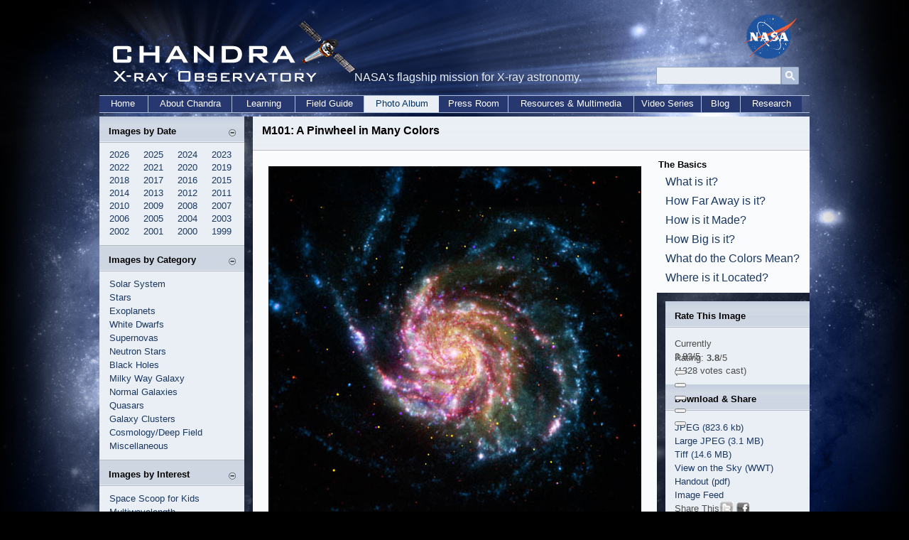

--- FILE ---
content_type: text/html; charset=UTF-8
request_url: https://chandra.harvard.edu/photo/2012/m101/
body_size: 68302
content:
<!DOCTYPE HTML>
<html>
<head>
<meta http-equiv="PICS-Label" content='(PICS-1.1 "http://vancouver-webpages.com/VWP1.0/" l gen true comment "VWP1.0" on "2003.02.26T01:12-0800" r (P 0 S 0 V 0 Com 0 Tol 0 Env 0 SF 0 Edu -3 MC 0 Gam -1 ))' />
<meta http-equiv="Content-Type" content="text/html; charset=utf-8" />
<meta http-equiv="keywords" content="about chandra, chandra information, chandra, cxc, hardware, science instruments, subrahmanyan chandrasekhar, telescope, observatory, X-ray, astronomy, astrophysics, axaf, chandra mission, chandra contact information, where's chandra, track chandra, chandra namesake" />
<meta http-equiv="description" content="Information about the Chandra X-ray Observatory, which was launched on July 23, 1999, its mission and goals, and the people who built it." />
<title>Chandra :: Photo Album :: M101  :: May 24, 2012</title>

<link rel="stylesheet" type="text/css" media="screen" href="/incl/css/cxcpub_topnav_home.css" title="normal" />
<style type="text/css" media="screen">
@import "/incl/css/cxcpub_topmenu.css";
@import "/incl/css/cxcpub_slider.css";
@import "/incl/css/cxcpub_wsn.css";
@import "/incl/css/cxcpub_photo.css";
</style>
 <script type="text/javascript" language="javascript" src="/incl/scripts/show_hide.js"></script>
  <script type="text/javascript" src="/incl/scripts/contentslider.js">
/***********************************************
* Featured Content Slider- (c) Dynamic Drive DHTML code library (www.dynamicdrive.com)
* This notice MUST stay intact for legal use
* Visit Dynamic Drive at http://www.dynamicdrive.com/ for this script and 100s more
***********************************************/
</script>

<script type="text/javascript" src="/incl/scripts/dropdowncontent.js">
/***********************************************
* Drop Down/ Overlapping Content- © Dynamic Drive (www.dynamicdrive.com)
* This notice must stay intact for legal use.
* Visit http://www.dynamicdrive.com/ for full source code
**********************************************/
</script>

<link href="/incl/css/facebox.css" media="screen" rel="stylesheet" type="text/css" />
<script src="https://code.jquery.com/jquery-3.6.4.min.js"></script>
<script src="/incl/scripts/facebox.js" type="text/javascript"></script>
<script type="text/javascript">
    jQuery(document).ready(function($) {
      $('a[rel*=facebox]').facebox() 
    })
</script>
<!--In order to not mess up the style sheets had to put these styles directly on this page, they are on cxc_ws.css but that style sheet is not on this page because it would mess with the widths of the new top menus LP 02/27/12-->
<style media="screen" type="text/css">
p a:link {text-decoration: none; color:#3673c8; } 
p a:visited {text-decoration: none; color:#3673c8; }
p a:active {text-decoration: none; color: #3673c8;}
p a:hover {text-decoration: none; color: #73767b;}

p {
	font-size:12px;
	margin:12px;
}

.sliderwrapper{
position: relative; /*leave as is*/
overflow: hidden; /*leave as is*/
border: 0px;
border-bottom-width: 0px;
width: 525px; /*width of featured content slider*/
height:525px; /*height of the _w1 image*/
margin-left:22px;
margin-top:22px;
background-color:#fafbfd;
}
</style>



<!--************Rating Stars***************-->
<script type="text/javascript" language="javascript" src="/rating/js/behavior.js"></script>
<script type="text/javascript" language="javascript" src="/rating/js/rating.js"></script>
<link rel="stylesheet" type="text/css" href="/rating/css/rating_blue.css" />
<!--************End Rating Stars***************-->
<link rel="stylesheet" type="text/css" href="/incl/css/contentglider.css" />
<script type="text/javascript" src="/incl/scripts/contentglider.js">
/***********************************************
* Featured Content Glider script- (c) Dynamic Drive DHTML code library (www.dynamicdrive.com)
* Visit http://www.dynamicDrive.com for hundreds of DHTML scripts
* This notice must stay intact for legal use
***********************************************/
</script>
<link rel="stylesheet" href="https://cdn.jsdelivr.net/npm/@fancyapps/ui@5.0/dist/fancybox/fancybox.css"
/>
<script src="https://cdn.jsdelivr.net/npm/@fancyapps/ui@5.0/dist/fancybox/fancybox.umd.js"></script>
</head>



<body>
<div style="width:1000px; margin-right:auto; margin-left:auto; margin-bottom:5px;">
        <!--<div id="skip"><a href="#content">Skip to Main Content</a></div> -->
<!-- *********************************Start Menu****************************** -->

<script>
  (function(i,s,o,g,r,a,m){i['GoogleAnalyticsObject']=r;i[r]=i[r]||function(){
  (i[r].q=i[r].q||[]).push(arguments)},i[r].l=1*new Date();a=s.createElement(o),
  m=s.getElementsByTagName(o)[0];a.async=1;a.src=g;m.parentNode.insertBefore(a,m)
  })(window,document,'script','//www.google-analytics.com/analytics.js','ga');

  ga('create', 'UA-59094857-1', 'auto');
  ga('send', 'pageview');

</script>

<div id="header" style="position:relative;">
<div style="position:absolute; top:0px; left:0px; width:360px; height:130px;"><a href="/index.html"><img src="/graphics/top/wsn/chandra_head.gif" alt="NASA" width="360" height="130" border="0" /></a></div>
NASA's flagship mission for X-ray astronomy. 

<div style="position:absolute; top:-2px; left:892px; width:76px; height:63px;"><a href="https://www.nasa.gov" target="_blank"><img src="/graphics/top/wsn/nasa_logo.png" alt="NASA" width="76" height="63" border="0" /></a></div>
   <div style="position:absolute; top:65px; left:769px; ">

<div style="float:left; width:100%; padding-top:7px;">
<div id='cse-search-form' style='width: 100%;'></div>

<div style="float:left;">
<form name="cse" id="searchbox" action="https://chandra.si.edu/search_results.html" method="get">
<input type="hidden" name="cx" value="003361757393431828308:zeyfbwu-qxa" /><!-- Replace YOUR_CSEID with your CSE ID (!) -->
<input type="hidden" name="ie" value="utf-8" />
<input type="hidden" name="hl" value="en" />

<input name="q" type="text" title="Search..."/>

<div style="float:right;">
<input value="Go" type="image" src="/graphics/search_button_mag.jpg" width="25px" height="25px" name="sa" alt="search button image"/></div>
</form>
</div>
<style type='text/css'>
  input[type=text]{
    border: 1px solid #96a8be;
	padding: 0px 7px;
  
	width:160px;
	height:23px;
	background-color: #e9eef4;
	
	font-family:Candara, Arial, sans-serif;
    font-size:12px;
    line-height:12px;
}

  
</style>
</div>

</div>
   </div>



    
    <div id="bottom_nav">
	<ul id="bnav_list">
	<li id="bnav_home"><a href="/">Home</a></li>
		<li id="bnav_about_chandra"><a href="/about/">About Chandra</a></li>
		<li id="bnav_education"><a href="/edu/">Learning</a></li>
		<li id="bnav_field_guide"><a href="/field_guide.html">Field Guide</a></li>
		<li id="bnav_photo_album_current"><a href="/photo/">Photo Album</a></li>
		<li id="bnav_press_room"><a href="/press/">Press Room</a></li>
		<li id="bnav_resources"><a href="/resources/">Resources & Multimedia</a></li>
		<!--<li id="bnav_multimedia"><a href="/resources/illustrations.html">Multimedia</a></li>-->
		<li id="bnav_podcasts"><a href="/resources/podcasts/">Video Series</a></li>
		<li id="bnav_blog"><a href="/blog/">Blog</a></li>
		<li id="bnav_research"><a href="/cxc/">Research</a></li>
		
	</ul>
    </div>
<!-- *********************************End Menu****************************** -->        </div>

<div id="cont_wrapper" align="left" style="height:auto; padding-top:0px; vertical-align:top; margin-top:0px;">
<div style="overflow:hidden;">
                    <!--**********************************start left Nav***********************************-->
      <div id="left_wrap" style="padding-bottom:2500px; margin-bottom:-2500px;">
          <div id="sec_left_top_title"><span class="subtitle">Images by Date</span><script type="text/javascript">
<!--//
document.write('<div style="padding-right:12px; padding-top:3px; float:right; width:10px;"><a href="javascript::" onclick="showHide_about(\'item1\', \'button1\');" title="Show/hide items"><img src="/graphics/top/wsn/minus_blue.jpg" border="0" id="button1" name="button1" /></a></div>');
//-->
</script></div>
          
<script type="text/javascript">
<!--//
document.write('<div id="item1">');
//-->
</script>

<div style="padding-left:14px; padding-top:45px; padding-bottom:10px; background-color:#eaeff5; color:#676664; width:190px;">
	<span class="side_menu">
 		<div class="subMenu">
		<a href="/photo/chronological.html">2026</a>&nbsp;&nbsp;&nbsp;&nbsp
		<a href="/photo/chronological25.html">2025</a>&nbsp;&nbsp;&nbsp;&nbsp
		<a href="/photo/chronological24.html">2024</a>&nbsp;&nbsp;&nbsp;&nbsp
		<a href="/photo/chronological23.html">2023</a><br />
	<a href="/photo/chronological22.html">2022</a>&nbsp;&nbsp;&nbsp;&nbsp
	<a href="/photo/chronological21.html">2021</a>&nbsp;&nbsp;&nbsp;&nbsp
	<a href="/photo/chronological20.html">2020</a>&nbsp;&nbsp;&nbsp;&nbsp
	<a href="/photo/chronological19.html">2019</a><br />
     		<a href="/photo/chronological18.html">2018</a>&nbsp;&nbsp;&nbsp;&nbsp
			<a href="/photo/chronological17.html">2017</a>&nbsp;&nbsp;&nbsp;&nbsp
		   <a href="/photo/chronological16.html">2016</a>&nbsp;&nbsp;&nbsp;&nbsp
			<a href="/photo/chronological15.html">2015</a><br />
		<a href="/photo/chronological14.html">2014</a>&nbsp;&nbsp;&nbsp;&nbsp
		<a href="/photo/chronological13.html">2013</a>&nbsp;&nbsp;&nbsp;&nbsp
		<a href="/photo/chronological12.html">2012</a>&nbsp;&nbsp;&nbsp;&nbsp
<a href="/photo/chronological11.html">2011</a><br />
<a href="/photo/chronological10.html">2010</a>&nbsp;&nbsp;&nbsp;&nbsp
<a href="/photo/chronological09.html">2009</a>&nbsp;&nbsp;&nbsp;&nbsp
<a href="/photo/chronological08.html">2008</a>&nbsp;&nbsp;&nbsp;&nbsp;
            <a href="/photo/chronological07.html">2007</a><br />
            <a href="/photo/chronological06.html">2006</a>&nbsp;&nbsp;&nbsp;&nbsp
			<a href="/photo/chronological05.html">2005</a>&nbsp;&nbsp;&nbsp;&nbsp
			<a href="/photo/chronological04.html">2004</a>&nbsp;&nbsp;&nbsp;&nbsp;
<a href="/photo/chronological03.html">2003</a><br />
<a href="/photo/chronological02.html">2002</a>&nbsp;&nbsp;&nbsp;&nbsp
<a href="/photo/chronological01.html">2001</a>&nbsp;&nbsp;&nbsp;&nbsp
<a href="/photo/chronological00.html">2000</a>&nbsp;&nbsp;&nbsp;&nbsp;
            <a href="/photo/chronological99.html">1999</a>
		</div>
	</span>
</div>

<script type="text/javascript">
<!--//
document.write('</div>');
//-->
</script>

<div id="sec_left_title"><span class="subtitle">Images by Category</span><script type="text/javascript">
<!--//
document.write('<div style="padding-right:12px; padding-top:3px; float:right; width:10px;"><a href="javascript::" onclick="showHide_about(\'item2\', \'button2\');" title="Show/hide items"><img src="/graphics/top/wsn/minus_blue.jpg" border="0" id="button2" name="button2" /></a></div>');
//-->
</script></div>
          
<script type="text/javascript">
<!--//
document.write('<div id="item2">');
//-->
</script>
<div style="padding-left:14px; padding-top:45px; padding-bottom:10px; background-color:#eaeff5; color:#676664; width:190px;">
<span class="side_menu">

<a href="/photo/category/solarsystem.html">Solar System</a><br />
<a href="/photo/category/stars.html">Stars</a><br />
<a href="/photo/category/exoplanet.html">Exoplanets</a><br />
<a href="/photo/category/whitedwarf_pne.html">White Dwarfs</a><br />
<a href="/photo/category/snr.html">Supernovas</a><br />
<a href="/photo/category/neutronstars.html">Neutron Stars</a><br />
<a href="/photo/category/blackholes.html">Black Holes</a><br />
<a href="/photo/category/milkyway.html">Milky Way Galaxy</a><br />
<a href="/photo/category/galaxies.html">Normal Galaxies</a><br />
<a href="/photo/category/quasars.html">Quasars</a><br />
<a href="/photo/category/galaxyclusters.html">Galaxy Clusters</a><br />
<a href="/photo/category/background.html">Cosmology/Deep Field</a><br />
<a href="/photo/category/misc.html">Miscellaneous</a>
</span>
</div>
<script type="text/javascript">
<!--//
document.write('</div>');
//-->
</script>


<div id="sec_left_title2"><span class="subtitle">Images by Interest</span><script type="text/javascript">
<!--//
document.write('<div style="padding-right:12px; padding-top:3px; float:right; width:10px;"><a href="javascript::" onclick="showHide_about(\'item4\', \'button4\');" title="Show/hide items"><img src="/graphics/top/wsn/minus_blue.jpg" border="0" id="button4" name="button4" /></a></div>');
//-->
</script></div>
          
<script type="text/javascript">
<!--//
document.write('<div id="item4">');
//-->
</script>
<div style="padding-left:14px; padding-top:45px; padding-bottom:10px; background-color:#eaeff5; color:#676664; width:190px;">
<span class="side_menu">

<a href="/photo/kids_images.html">Space Scoop for Kids</a><br />
<a href="/photo/multi.html">Multiwavelength</a><br />
<a href="/photo/map/index.html">Sky Map</a><br />
<a href="/photo/constellations/index.html">Constellations</a><br />
<a href="/blog/big_picture.html">Photo Blog</a><br />
<a href="/photo/top_rate.html">Top Rated Images</a><br />
<a href="/photo/handout.html">Image Handouts</a><br />
<a href="/resources/desktops.html">Desktops</a><br />
<a href="/photo/openFITS/">Fits Files</a><br />
<a href="/photo/description_audio.html">Visual descriptions</a><br />
</span>
</div>
<script type="text/javascript">
<!--//
document.write('</div>');
//-->
</script>

<div id="sec_left_title3"><span class="subtitle">Image Tutorials</span><script type="text/javascript">
<!--//
document.write('<div style="padding-right:12px; padding-top:3px; float:right; width:10px;"><a href="javascript::" onclick="showHide_about(\'item5\', \'button5\');" title="Show/hide items"><img src="/graphics/top/wsn/minus_blue.jpg" border="0" id="button5" name="button5" /></a></div>');
//-->
</script></div>
          
<script type="text/javascript">
<!--//
document.write('<div id="item5">');
//-->
</script>
<div style="padding-left:14px; padding-top:45px; padding-bottom:10px; background-color:#eaeff5; color:#676664; width:190px; border-bottom-color:#bbc0c6; border-bottom-width:1px; border-bottom-style:solid;">
<span class="side_menu">

<a href="/photo/tutorial.html">Photo Album Tutorial</a><br />
<a href="/photo/false_color.html">False Color</a><br />
<a href="/photo/cosmic_distance.html">Cosmic Distance</a><br />
<a href="/photo/cosmic_lookback.html">Look-Back Time</a><br />
<a href="/photo/scale_distance.html">Scale & Distance</a><br />
<a href="/photo/scale.html">Angular Measurement</a><br />
<a href="/photo/image_processing_notes.html">Images & Processing</a><br />
<a href="/photo/avm.html">AVM/Metadata</a><br />
</span>
</div>
<script type="text/javascript">
<!--//
document.write('</div>');
//-->
</script>
<div style="padding-left:14px; padding-top:10px; padding-bottom:10px; background-color:#eaeff5; color:#676664; width:190px;">
<span class="side_menu">
<a href="/photo/image_use.html">Image Use Policy</a> </span>
</div>

 <script type="text/javascript" language="javascript" src="/incl/scripts/show_hide.js"></script> 
          <div id="sec_left_short"><span class="subtitle">Web Shortcuts</span><script type="text/javascript">
<!--//
document.write('<div style="padding-right:12px; padding-top:3px; float:right; width:10px;"><a href="javascript::" onclick="showHide_aboutgray(\'item3\', \'button3\');" title="Show/hide items"><img src="/graphics/top/wsn/minus_gray.jpg" border="0" id="button3" name="button3" /></a></div>');
//-->
</script></div>
          
<script type="text/javascript">
<!--//
document.write('<div id="item3">');
//-->
</script>
<div style="padding-left:14px; padding-top:45px; padding-bottom:10px; background-color:#cccccc; color:#676664; width:190px; border-bottom-color:#bbc0c6; border-bottom-width:1px; border-bottom-style:solid;">
<span class="side_menu">
<a href="/blog/">Chandra Blog</a><br />
<a href="/resources/feeds.html">RSS Feed</a><br />
<a href="/photo/image_use.html">Image Use Policy</a><br />
<a href="/resources/faq/index.html">Questions & Answers</a><br />
<a href="/resources/glossaryA.html">Glossary of Terms</a> </span>
</div>
<script type="text/javascript">
<!--//
document.write('</div>');
//-->
</script> 
      </div>  
                  <!--**********************************end left Nav***********************************-->
<div id="right_wrap">
		<div id="image_title"><span class="subtitle" style="font-size:12pt;">M101: A Pinwheel in Many Colors</span>
        </div>
          <div id="photo_right_box">
              <div id="photo_right_left">
                 <!--*************************************start main Image**************************-->
                 <div id="image_box">
                   <div id="slider2" align="center"  class="sliderwrapper">

  <div class="contentdiv"> <a href="m101.jpg" rel="facebox"><img src="/photo/2012/m101/m101_w11.jpg" alt="" width="525" height="525" border="0" /></a> </div>

  <div class="contentdiv"> <img src="/photo/2012/m101/m101_w22.jpg" alt="M101" width="525" height="525" border="0" /></div>

<div class="contentdiv"> <img src="/photo/2012/m101/m101_w33.jpg" alt="M101" width="525" height="525" border="0" /></div>

<div class="contentdiv"><img src="/photo/2012/m101/m101_w44.jpg" alt="M101" width="525" height="525" border="0" /></div>

<div class="contentdiv"><img src="/photo/2012/m101/m101_w55.jpg" alt="M101" width="525" height="525" border="0" /></div>


</div>
                <div><div id="paginate-slider2" class="pagination">
<span style="margin-right:10px;">View Wavelengths</span><a href="#" class="toc">Composite</a><a href="#" class="toc anotherclass">X-ray</a><a href="#" class="toc">Infrared</a><a href="#" class="toc">Optical</a><a href="#" class="toc">UV</a>
               </div>
                   </div>
					 <!--****************************Visual Description Icon & Text File START******************-->		
<div style="padding-top:10px; padding-left:13px;">
	
<div style="float: right; background-color: #eaeff5; margin-top: -25px; padding-top: 10px;"><div style="padding-left: 5px; padding-right: 15px; float: left;">Visual Description:</div>
	
	<div style="float: left; padding-right: 10px; padding-bottom: 5px; margin-top: -10px;">
		
		<div style="float: left; padding-right: 5px;"><a href="m101_description.txt"><img src="../../../graphics/visual-description-text.png" width="19" height="24" style="padding-top: 5px;" alt="visual description text file"/></a></div>
		
		<div style="float: left; padding-top: 10px; padding-right: 10px;"><a href="m101_description.txt">Text</a></div>
		
        </div>	
		</div>
	</div>
	<!--****************************Visual Description Icon & Text File END******************-->
              </div>
<script type="text/javascript">
featuredcontentslider.init({
id: "slider2",  //id of main slider DIV
contentsource: ["inline", ""],  //Valid values: ["inline", ""] or ["ajax", "path_to_file"]
toc: "markup",  //Valid values: "#increment", "markup", ["label1", "label2", etc]
nextprev: ["Previous", "Next"],  //labels for "prev" and "next" links. Set to "" to hide.
revealtype: "click", //Behavior of pagination links to reveal the slides: "click" or "mouseover"
enablefade: [true, 0.2],  //[true/false, fadedegree]
autorotate: [false, 3000],  //[true/false, pausetime]
onChange: function(previndex, curindex){  //event handler fired whenever script changes slide
//previndex holds index of last slide viewed b4 current (1=1st slide, 2nd=2nd etc)
//curindex holds index of currently shown slide (1=1st slide, 2nd=2nd etc)
}
})
</script> 
<!-- ****************************end main image*******************-->

<br clear="all" />
<!-- *****************************start text box ******************-->
<div id="text_wrap">
<div class="bullet_box" ><ul style="padding-left:0; margin-left:14px;">
<li>A new composite of M101 (aka, the "Pinwheel Galaxy") contains data from four of NASA's telescopes in space.</li>
<br />
<li>X-rays from Chandra (purple) show the hottest and most energetic areas of this spiral galaxy.</li>
 <br />
<li>Infrared data from Spitzer (red) and optical emission from Hubble (yellow) trace the dust and starlight respectively.</li>
<br />
<li>Ultraviolet light from GALEX (blue) shows the output from young stars.</li>
</ul>
</div>
<br clear="all" />
<div>
<div style=" padding-left:12px; padding-right:12px; line-height:16px;">
<p>This image of the Pinwheel Galaxy, or also known as <a href="/photo/2009/m101/">M101</a>, combines data in the infrared, visible, ultraviolet and <a href="/resources/glossaryE.html#electromagnetic_spectrum">X-rays</a> from four of NASA's space-based telescopes. This multi-spectral view shows that both young and old stars are evenly distributed along M101's tightly-wound spiral arms. Such composite images allow astronomers to see how features in one part of the spectrum match up with those seen in other parts. It is like seeing with a regular camera, an ultraviolet camera, night-vision goggles and X-ray vision, all at the same time.</p>

<p>The Pinwheel Galaxy is in the constellation of Ursa Major (also known as the Big Dipper). It is about 70% larger than our own <a href="/xray_sources/milky_way.html">Milky Way Galaxy</a>, with a diameter of about 170,000 light years, and sits at a distance of 21 million light years from Earth. This means that the light we're seeing in this image left the Pinwheel Galaxy about 21 million years ago - many millions of years before humans ever walked the Earth.</p>

<p>The hottest and most energetic areas in this composite image are shown in purple, where the Chandra X-ray Observatory observed the X-ray emission from <a href="/xray_sources/supernovas.html">exploded stars</a>, million-degree gas, and material colliding around <a href="/resources/glossaryB.html">black holes</a>.</p>

<div align="center"><a href="/resources/illustrations/elec_mag_spec.html"><img src="/graphics/resources/illustrations/allcrafts_spectrum.jpg" width="420" height="336" border="0" /></a><br /><span class="caption"><a href="/resources/illustrations/elec_mag_spec.html">The Electromagnetic Spectrum. Wavelengths and energies from gamma rays to radio.</a></span></div>

<p>The red colors in the image show infrared light, as seen by the <a href="http://www.spitzer.caltech.edu/images/5163-sig12-005-A-Pinwheel-Galaxy-Rainbow" target="_blank">Spitzer Space Telescope</a>. These areas show the heat emitted by dusty lanes in the galaxy, where stars are forming.</p>

<p>The yellow component is visible light, observed by the Hubble Space Telescope. Most of this light comes from stars, and they trace the same spiral structure as the dust lanes seen in the infrared.</p>

<p>The blue areas are ultraviolet light, given out by hot, young stars that formed about 1 million years ago, captured by the Galaxy Evolution Explorer (GALEX).</p>
	<!-- *****************Visual Description Text START******************-->
<div style="background-color: #eaeff5; padding: 20px; line-height: 22px; margin-top: 25px; border-style: solid; border-color: #273870; border-width: 1px;">
<div><strong>Visual Description:</strong></div>
<div>
<p>This composite image shows a spiral galaxy named M101, also known as the Pinwheel Galaxy. The image captures the galaxy's intricate structure, particularly the bright pinwheel shape, hence its nickname. The overall colors of the image are predominantly blue, yellow, purple and red centered on a black background. This image of the Pinwheel combines data in the infrared, visible, ultraviolet and X-rays from four of NASA's space-based telescopes. This multi-wavelength view shows that both young and old stars are evenly distributed along M101's tightly-wound spiral arms. The hottest and most energetic areas in this composite image are colored in purple, where the Chandra X-ray Observatory observed the X-ray emission from exploded stars, million-degree gas, and material colliding around black holes. Red colors in the image, mostly towards the center, show infrared light as seen by the Spitzer Space Telescope. These areas show the heat emitted by dusty lanes in the galaxy, where stars are forming. The yellow component is visible light, observed by the Hubble Space Telescope. Most of this light comes from stars, and they trace the same spiral structure as the dust lanes seen in the infrared.  The blue areas stretching out towards the edge of the image are ultraviolet light, given out by hot, young stars that formed about 1 million years ago, captured by the Galaxy Evolution Explorer (GALEX).</p> 

</div>	
</div>	
	
	<p>&nbsp;</p>
<!-- *****************Visual Description Text END******************-->
</div>
<!-- *****************************end text box ******************-->

<!--************Fast Facts for ***************-->
<table class="ff_text" summary="page formatting" border="0" width="100%" bgcolor="black" cellspacing="0" cellpadding="0">
<tr>
<td>
<table  align="center" width="100%" cellpadding="6" cellspacing="0" bgcolor="#eaeaea" border="0">
<tr class="ff_title">
       <td align="left" colspan="2" height="30"><span class="subtitle" style="padding-left:18px;">Fast Facts for M101:</span></td>
     </tr>
 <tr>
   <td valign="top" width="40%" style="padding-left:23px;"><span class="bold">Credit&nbsp;</span></td>
  <td valign="top" width="60%">X-ray: NASA/CXC/SAO; IR & UV: NASA/JPL-Caltech; Optical: NASA/STScI</td>
</tr>
<tr>
<td valign="top" width="40%" style="padding-left:23px;"><span class="bold">Release Date&nbsp;</span></td>
<td valign="top" width="60%">May 24, 2012</td>
</tr>
<tr>
<td valign="top" width="40%" style="padding-left:23px;"><span class="bold">Scale&nbsp;</span></td>
<td valign="top" width="60%">Image is 16.8 arcmin across</td>
</tr>
<tr>
  <td valign="top" width="40%" style="padding-left:23px;"><span class="bold">Category&nbsp;</span></td>
<td valign="top" width="60%"><a href="/xray_sources/galaxies.html">Normal Galaxies &amp; Starburst Galaxies</a></td>
</tr>
<tr>
<td valign="top" width="40%" style="padding-left:23px;"><span class="bold">Coordinates (J2000)&nbsp;</span></td>
<td valign="top" width="60%">RA 14h 03m 12.59s | Dec +54&deg; 20&acute; 56.70&quot;</td>
</tr>
<tr>
<td valign="top" width="40%" style="padding-left:23px;"><span class="bold">Constellation&nbsp;</span></td>
<td valign="top" width="60%"> <a href="/photo/constellations/ursamajor.html">Ursa Major</a></td>
</tr>
<tr>
<td valign="top" width="40%" style="padding-left:23px;"><span class="bold">Observation Date&nbsp;</span></td>
<td valign="top" width="60%">
03/26/2000 - 01/01/2005 with 26 pointings
</td>
</tr>
<tr>
<td valign="top" width="40%" style="padding-left:23px;"><span class="bold">Observation Time</span>&nbsp;</td>
<td valign="top" width="60%"> 274 hours (11 days 10 hours)</td>
</tr>
<tr>
<td valign="top" width="40%" style="padding-left:23px;"><span class="bold">Obs. ID&nbsp;</span></td>
<td valign="top" width="60%">
934, 2065, 4731-4737, 5296-5297, 5300, 5309, 5322-5323, 5337-5340, 6114-6115, 6118, 6152, 6169-6170, 6175
</td>
</tr>
<tr><td valign="top" width="40%" style="padding-left:23px;"><span class="bold">Instrument&nbsp;</span></td>
<td valign="top" width="60%"><a href="/about/science_instruments.html#ACIS">ACIS</a>
</td>
</tr>
<tr><td valign="top" width="40%" style="padding-left:23px;"><span class="bold">Also Known As&nbsp;</span></td><td valign="top" width="60%">NGC 5457,&nbsp;The Pinwheel Galaxy</td></tr><tr>
<td valign="top" width="40%" style="padding-left:23px;"><span class="bold">Color Code&nbsp;</span></td>
<td valign="top" width="60%">X-ray (Purple); Infrared (Red); Optical (Yellow); Ultraviolet (Blue)</td>
</tr>
</table>
<table  align="center" width="100%" cellpadding="0" cellspacing="0" bgcolor="#eaeaea" border="0"><tr><td><div style=" width:569px; height:37px; margin-top:8px; margin-bottom:8px; position:relative; background-image:url(/graphics/photo/color_bar.jpg)">
<!--<div style=" width:19px; height:16px; position:absolute; top:-7px; left:80px;"><img src="/graphics/photo/ir_arrow.gif" alt="Radio" /></div>-->
<div style=" width:19px; height:16px; position:absolute; top:-7px; left:207px;"><img src="/graphics/photo/ir_arrow.gif" alt="IR" /></div>
<div style=" width:19px; height:16px; position:absolute; top:-7px; left:270px;"><img src="/graphics/photo/optical_arrow.gif" alt="Optical" /></div>
<div style=" width:19px; height:16px; position:absolute; top:-7px; left:325px;"><img src="/graphics/photo/xray_arrow.gif" alt="UV" /></div>
<div style=" width:19px; height:16px; position:absolute; top:-7px; left:400px;"><img src="/graphics/photo/xray_arrow.gif" alt="X-ray" /></div>
<!--<div style=" width:19px; height:16px; position:absolute; top:-7px; left:510px;"><img src="/graphics/photo/xray_arrow.gif" alt="Gamma" /></div>-->
</div></td></tr>
</table>
<table  align="center" width="100%" cellpadding="6" cellspacing="0" bgcolor="#eaeaea" border="0">
<tr>
<td valign="top" width="40%" style="padding-left:23px;"><span class="bold">Distance Estimate&nbsp;</span></td>
<td valign="top" width="60%">About  21 million light years</td>
</tr>
</table>
<!--If distance is within solar system, $range="solar"
if it is within 26,000 lt years $range="milky"
if between 26,000 light years and 160 million light years $range="neargal"
if 160 million up to 8 or 9 billion $range="distgal"
if 10 billion or farther  $range="earluniv"-->
<table  align="center" width="100%" cellpadding="0" cellspacing="0" bgcolor="#eaeaea" border="0"><tr><td><div style=" width:569px; height:128px; margin-top:10px; position:relative; background-image:url(/graphics/photo/distance.jpg)">
<div style="position:absolute; float:left; top:-7px; left:0px; width:250px; height:15px; background:url(/graphics/photo/distance_bg.jpg); background-repeat:repeat-x;"><div style="float:left; width:17px; height:15px; margin-left:250px;"><img src="/graphics/photo/distance_arrow.gif" width="17" height="15" alt="distance arrow" /></div></div>
</div></td></tr>
</table>
<table  align="center" width="100%" cellpadding="6" cellspacing="0" bgcolor="#eaeaea" border="0">
</table>
</td>
</tr>
</table>
<!--end fast facts--->
</div>
</div>


  </div>
  
                 <!-- **********************************start right column********************************-->
    <div id="photo_right_right" style="padding-bottom:2000px; margin-bottom:-2000px;">
  <div id="photo_right_right_top" style="position:relative;">
  <script type="text/javascript">
featuredcontentglider.init({
	gliderid: "wavewrap", //ID of main glider container
	contentclass: "glidecontent", //Shared CSS class name of each glider content
	togglerid: "p-select", //ID of toggler container
	remotecontent: "", //Get gliding contents from external file on server? "filename" or "" to disable
	selected: 99, //Default selected content index (0=1st)
	persiststate: false, //Remember last content shown within browser session (true/false)?
imageReleaseID: 512,
	speed: 500, //Glide animation duration (in milliseconds)
	direction: "downup", //set direction of glide: "updown", "downup", "leftright", or "rightleft"

	autorotate: false, //Auto rotate contents (true/false)?
	autorotateconfig: [3000, 2] //if auto rotate enabled, set [milliseconds_btw_rotations, cycles_before_stopping]
})
</script>

<script type="text/javascript">
function close_div_img()
{
document.getElementById('wavewrap').style.visibility="hidden";
featuredcontentglider.init({
	gliderid: "wavewrap", //ID of main glider container
	contentclass: "glidecontent", //Shared CSS class name of each glider content
	togglerid: "p-select", //ID of toggler container
	remotecontent: "", //Get gliding contents from external file on server? "filename" or "" to disable
	selected: 99, //Default selected content index (0=1st)
	persiststate: false, //Remember last content shown within browser session (true/false)?
	speed: 100, //Glide animation duration (in milliseconds)
	direction: "downup", //set direction of glide: "updown", "downup", "leftright", or "rightleft"
	autorotate: false, //Auto rotate contents (true/false)?
	autorotateconfig: [3000, 2] //if auto rotate enabled, set [milliseconds_btw_rotations, cycles_before_stopping]
})
}
</script>

<div id="wavewrap" class="glidecontentwrapper" style="visibility:hidden">
<div style="width:15px; height:15px; float:left;  margin:2px; background-color:#000000; filter:alpha(opacity=70); -moz-opacity: 0.7;"><img src="/graphics/ws/close_x.png" alt="close" border="0" onClick="close_div_img();" onkeypress="close_div_img();" /></div>
<div class="glidecontent">
<!--What is it?-->A spiral galaxy located about 21 million light years from Earth.</div>
<div class="glidecontent">
<!--How far away is it?-->About 21 million light years from Earth.</div>
<div class="glidecontent">
<!--How is it made?--> X-rays from Chandra X-ray Observatory, Optical from Hubble Space Telescope, Infrared observations from Spitzer and Ultraviolet light from GALEX.</div>
<div class="glidecontent">
<!--How big is it?-->About 16.8 arcmin across.</div>
<div class="glidecontent">
<!--What do the colors mean?-->X-rays are purple, infrared red, optical yellow and the ultraviolet blue.</div>
<div class="glidecontent">
<!--Where is it located?-->In the constellation Ursa Major in the Northern Hemisphere.</div>
</div>
 <div id="p-select" class="glidecontenttoggler">
<div id="wave">
<table width="215" border="0" cellpadding="0">
<tr height="4"><td></td></tr>
<tr height="22"><td><span class="subtitle">The Basics</span></td></tr>
  <tr height="22">
    <td><a href="#" class="toc"><span style="margin-left:10px;">What is it?</span></a></td>
    </tr>
<tr height="22">
    <td><a href="#" class="toc"><span style="margin-left:10px;">How Far Away is it?</span></a></td>
</tr>
<tr height="22">
    <td><a href="#" class="toc"><span style="margin-left:10px;">How is it Made?</span></a></td>
</tr>
<tr height="22">
    <td><a href="#" class="toc"><span style="margin-left:10px;">How Big is it?</span></a></td>
  </tr>
<tr height="22">
    <td><a href="#" class="toc"><span style="margin-left:10px;">What do the Colors Mean?</span></a></td>
</tr>
<tr height="22">
    <td><a href="#" class="toc"><span style="margin-left:10px;">Where is it Located?</span></a></td>
  </tr>
</table>
</div></div>
  </div>
  <div id="photo_right_right_bottom">
  <div id="photo_top_right">
  <div class="photo_right_top_title"><span class="subtitle">Rate This Image</span></div>
    <br clear="all" />
<div style="padding-top:10px; padding-left:13px; padding-bottom:10px;"><span class="side_menu"> <div class="ratingblock"><div id="unit_long512"><ul id="unit_ul512" class="unit-rating" style="width:100px;"><li class="current-rating" style="width:76.6px;">Currently 3.83/5</li><li class="star-unit">
                <form action="/rating/db.php" method="post" class="rating-form" style="display:inline;">
                    <input type="hidden" name="j" value="1" />
                    <input type="hidden" name="q" value="512" />
                    <input type="hidden" name="c" value="5" />
                    <input type="hidden" name="csrf_token" value="25f3784abc73f48b018fea89149b345eb6d0878b8557c10f9c421a4ec270db4b">
                    <button type="submit" class="rater-button r1-unit" title="1 out of 5"></button>
                </form>
            </li><li class="star-unit">
                <form action="/rating/db.php" method="post" class="rating-form" style="display:inline;">
                    <input type="hidden" name="j" value="2" />
                    <input type="hidden" name="q" value="512" />
                    <input type="hidden" name="c" value="5" />
                    <input type="hidden" name="csrf_token" value="25f3784abc73f48b018fea89149b345eb6d0878b8557c10f9c421a4ec270db4b">
                    <button type="submit" class="rater-button r2-unit" title="2 out of 5"></button>
                </form>
            </li><li class="star-unit">
                <form action="/rating/db.php" method="post" class="rating-form" style="display:inline;">
                    <input type="hidden" name="j" value="3" />
                    <input type="hidden" name="q" value="512" />
                    <input type="hidden" name="c" value="5" />
                    <input type="hidden" name="csrf_token" value="25f3784abc73f48b018fea89149b345eb6d0878b8557c10f9c421a4ec270db4b">
                    <button type="submit" class="rater-button r3-unit" title="3 out of 5"></button>
                </form>
            </li><li class="star-unit">
                <form action="/rating/db.php" method="post" class="rating-form" style="display:inline;">
                    <input type="hidden" name="j" value="4" />
                    <input type="hidden" name="q" value="512" />
                    <input type="hidden" name="c" value="5" />
                    <input type="hidden" name="csrf_token" value="25f3784abc73f48b018fea89149b345eb6d0878b8557c10f9c421a4ec270db4b">
                    <button type="submit" class="rater-button r4-unit" title="4 out of 5"></button>
                </form>
            </li><li class="star-unit">
                <form action="/rating/db.php" method="post" class="rating-form" style="display:inline;">
                    <input type="hidden" name="j" value="5" />
                    <input type="hidden" name="q" value="512" />
                    <input type="hidden" name="c" value="5" />
                    <input type="hidden" name="csrf_token" value="25f3784abc73f48b018fea89149b345eb6d0878b8557c10f9c421a4ec270db4b">
                    <button type="submit" class="rater-button r5-unit" title="5 out of 5"></button>
                </form>
            </li></ul><span>Rating: <strong>3.8</strong>/5<br />(1328 votes cast)</span></div></div></span></div>
<div class="photo_right_top_title"><span class="subtitle">Download & Share</span></div>
<br clear="all" />
<div style="padding-top:10px; padding-left:13px; padding-bottom:10px;">
<span class="side_menu"><a href="m101.jpg" rel="facebox">JPEG (823.6 kb)</a><br />
<a href="m101_lg.jpg">Large JPEG (3.1 MB)</a><br />
<a href="m101.tif">Tiff (14.6 MB)</a><br />
<!--<a href="/photo/printgallery/2012/">High-Quality Prints</a><br />-->
<a href="http://www.worldwidetelescope.org/wwtweb/ShowImage.aspx?name=M101&ra=210.8011999&x=433.0&dec=54.3487512&y=433.0&scale=1.6211124&rotation=179.84&imageurl=http://chandra.harvard.edu/photo/2012/m101/m101.jpg&creditsUrl=http://chandra.harvard.edu/photo/2012/m101/" target="_blank">View on the Sky (WWT)</a><br />
<a href="m101_hand.pdf">Handout (pdf)</a><br />
<a href="/photo/xml/photo.xml">Image Feed</a>
</span>
<table border="0" cellspacing="0" cellpadding="0">
  <tr valign="top">
    <td><span class="side_menu">Share This</span></td>
    <td><a target="_blank" href="http://twitter.com/share?text=Currently reading http%3A%2F%2Fchandra.si.edu%2Fphoto%2F2012%2Fm101%2F" title="Click to share this post on Twitter">
<img src="/graphics/photo/twitter_bw.jpg" alt="twitter share button" width="20" height="19" class="domroll /graphics/photo/twitter.jpg" border="0" title="twitter share button" /></a>

<a target="_blank" href="http://www.facebook.com/sharer.php?u=http%3A%2F%2Fchandra.si.edu%2Fphoto%2F2012%2Fm101%2F"><img src="/graphics/photo/facebook_bw.jpg" alt="facebook share button" width="19" height="18" class="domroll /graphics/photo/facebook.jpg" border="0" title="facebook share button" /></a>

</td>
  </tr>
</table>
</div>
<div class="photo_right_top_title"><span class="subtitle">Desktops</span></div>
<br clear="all" />
<div style="padding-top:10px; padding-left:13px; padding-bottom:10px;"><span class="side_menu">

<div class="boxa">
<a href="/graphics/resources/desktops/2012/m101_1024.jpg">1024x768</a> - 721.5 kb
<br />
<a href="/graphics/resources/desktops/2012/m101_1280.jpg">1280x1024</a> - 1 MB
<br />
<a href="/graphics/resources/desktops/2012/m101_1680.jpg">1680x1050</a> - 1.2 MB
<br /></div></span>
</div>
  </div>
   <div id="photo_bottom_right" style="padding-bottom:2000px; margin-bottom:-2000px;">
  <div id="sec_left_top_title"><span class="subtitle">More Information</span><script type="text/javascript">
<!--//
document.write('<div style="padding-right:12px; padding-top:3px; float:right; width:10px;"><a href="javascript::" onclick="showHide_about(\'itemp1\', \'buttonp1\');" title="Show/hide items"><img src="/graphics/top/wsn/minus_blue.jpg" border="0" id="buttonp1" name="buttonp1" /></a></div>');
//-->
</script></div>
          
<script type="text/javascript">
<!--//
document.write('<div id="itemp1">');
//-->
</script>
<div style="padding-left:14px; padding-top:45px; padding-bottom:10px; background-color:#eaeff5; width:190px;">
	<span class="side_menu">
 			<!--Press Room: <a href="/press/12_releases/press_12.html">M101</a><br />-->
            <!--For Kids: <a href="kids.html">M101</a><br />-->
            Blog: <a href="/blog/node/379">M101</a><br />
		</span>
</div>

<script type="text/javascript">
<!--//
document.write('</div>');
//-->
</script>

<div id="sec_left_title"><span class="subtitle">More Images</span><script type="text/javascript">
<!--//
document.write('<div style="padding-right:12px; padding-top:3px; float:right; width:10px;"><a href="javascript::" onclick="showHide_about(\'itemp2\', \'buttonp2\');" title="Show/hide items"><img src="/graphics/top/wsn/minus_blue.jpg" border="0" id="buttonp2" name="buttonp2" /></a></div>');
//-->
</script></div>
          
<script type="text/javascript">
<!--//
document.write('<div id="itemp2">');
//-->
</script>
<div style="padding-left:14px; padding-top:45px; padding-bottom:10px; padding-right:14px; background-color:#eaeff5; width:176px;">
<span class="side_menu">
X-ray Image of<br /> M101<br />
<a href="m101_xray.jpg" rel="facebox">Jpg</a>, <a href="m101_xray.tif">Tif</a>
<div align="left" class="thms_round"><a href="m101_xray.jpg" rel="facebox"><img src="m101_xray_thm100.jpg" alt="X-ray" width="96" height="96" border="0" class="image" /></a></div>
<br />
<a href="more.html">More Images</a>
</span>
</div>
<script type="text/javascript">
<!--//
document.write('</div>');
//-->
</script>
<!--<div id="sec_left_title"><span class="subtitle">Animation & Video</span>

<script type="text/javascript">
<!--//
document.write('<div style="padding-right:12px; padding-top:3px; float:right; width:10px;"><a href="javascript::" onclick="showHide_about(\'itemp3\', \'buttonp3\');" title="Show/hide items"><img src="/graphics/top/wsn/minus_blue.jpg" border="0" id="buttonp3" name="buttonp3" /></a></div>');
//-->
<!--</script></div>
<script type="text/javascript">
<!--//
document.write('<div id="itemp3">');
//-->
<!--</script>
<div style="padding-left:14px; padding-top:45px; padding-bottom:10px; background-color:#eaeff5; color:#676664; width:190px;">
<span class="side_menu">
X-ray and Optical Images<br />

<div align="left" class="thms_round"><a href="30dor_xray.jpg"><img src="30dor_xray_thm100.jpg" alt="X-ray" width="96" height="96" border="0" class="image" /></a></div>
<br />
<a href="more.html">More Animations</a>
</span>
</div>
<script type="text/javascript">
<!--//
document.write('</div>');
//-->
<!--</script>-->

<div id="sec_left_title"><span class="subtitle">More Releases</span><script type="text/javascript">
<!--//
document.write('<div style="padding-right:12px; padding-top:3px; float:right; width:10px;"><a href="javascript::" onclick="showHide_about(\'itemp4\', \'buttonp4\');" title="Show/hide items"><img src="/graphics/top/wsn/minus_blue.jpg" border="0" id="buttonp4" name="buttonp4" /></a></div>');
//-->
</script></div>
          
<script type="text/javascript">
<!--//
document.write('<div id="itemp4">');
//-->
</script><div style="padding-left:14px; padding-top:45px; padding-bottom:10px; background-color:#eaeff5; width:190px;">
<div class="photo_icon_wrap">
<div style="float:left; width:35px; margin-top: 5px;"><div class="thm30_round"><a href="/photo/2014/proam/"><img src="/photo/2014/proam/proam_thm45.jpg" width="30" height="30" alt="M101" class="page_image" border="0" /></a></div></div><div style="float:left; width:auto; padding-left:2px; padding-top:3px;"><a href="/photo/2014/proam/"> M101</a><br /><span class="caption">(23 Apr 14)</span></div>
</div><br clear="all" /><div class="photo_icon_wrap">
<div style="float:left; width:35px; margin-top: 5px;"><div class="thm30_round"><a href="/photo/2009/m101/"><img src="/photo/2009/m101/m101_thm45.jpg" width="30" height="30" alt="M101" class="page_image" border="0" /></a></div></div><div style="float:left; width:auto; padding-left:2px; padding-top:3px;"><a href="/photo/2009/m101/"> M101</a><br /><span class="caption">(10 Feb 09)</span></div>
</div><br clear="all" /><div class="photo_icon_wrap">
<div style="float:left; width:35px; margin-top: 5px;"><div class="thm30_round"><a href="/photo/2008/m101/"><img src="/photo/2008/m101/m101_thm45.jpg" width="30" height="30" alt="M101" class="page_image" border="0" /></a></div></div><div style="float:left; width:auto; padding-left:2px; padding-top:3px;"><a href="/photo/2008/m101/"> M101</a><br /><span class="caption">(24 Nov 08)</span></div>
</div><br clear="all" /><div class="photo_icon_wrap">
<div style="float:left; width:35px; margin-top: 5px;"><div class="thm30_round"><a href="/photo/2004/m101/"><img src="/photo/2004/m101/m101_xray_thm45.jpg" width="30" height="30" alt="M101" class="page_image" border="0" /></a></div></div><div style="float:left; width:auto; padding-left:2px; padding-top:3px;"><a href="/photo/2004/m101/"> M101</a><br /><span class="caption">(01 Mar 04)</span></div>
</div><br clear="all" /></div></div>
<div id="sec_left_title"><span class="subtitle">Related Images</span><script type="text/javascript">
<!--//
document.write('<div style="padding-right:12px; padding-top:3px; float:right; width:10px;"><a href="javascript::" onclick="showHide_about(\'itemp5\', \'buttonp5\');" title="Show/hide items"><img src="/graphics/top/wsn/minus_blue.jpg" border="0" id="buttonp5" name="buttonp5" /></a></div>');
//-->
</script></div>
          
<script type="text/javascript">
<!--//
document.write('<div id="itemp5">');
//-->
</script>

<div style="padding-left:14px; padding-top:45px; padding-bottom:10px; background-color:#eaeff5; color:#676664; width:190px;">
<span class="side_menu">

<div class="photo_icon_wrap">
<div style="float:left; width:35px; padding-top:5px;"><div class="thm30_round"><a href="/photo/2012/m83/"><img src="/photo/2012/m83/m83_thm45.jpg" width="30" height="30" alt="M83" class="page_image" border="0" /></a></div></div>
<div style="float:left; width:auto; padding-left:2px;"><a href="/photo/2012/m83/">M83</a><br />
  <span class="caption">(30 Apr 12)</span></div>
</div>
<br clear="all" />
<div class="photo_icon_wrap">
<div style="float:left; width:35px; padding-top:5px;"><div class="thm30_round"><a href="/photo/2008/m81/"><img src="/photo/2008/m81/m81_thm45.jpg" width="30" height="30" alt="M81" class="page_image" border="0" /></a></div></div>
<div style="float:left; width:auto; padding-left:2px;"><a href="/photo/2008/m81/">M81</a><br />
  <span class="caption">(18 Jun 08)</span></div>
</div>
<br clear="all" />
<div class="photo_icon_wrap">
<div style="float:left; width:35px; padding-top:5px;"><div class="thm30_round"><a href="/photo/2007/m51/"><img src="/photo/2007/m51/m51_thm45.jpg" width="30" height="30" alt="M51" class="page_image" border="0" /></a></div></div>
<div style="float:left; width:auto; padding-left:2px;"><a href="/photo/2007/m51/">M51</a><br />
  <span class="caption"> (10 Dec 07)</span></div>
</div>
<br clear="all" />
<div class="photo_icon_wrap">
<div style="float:left; width:35px; padding-top:5px;"><div class="thm30_round"><a href="/photo/2007/sombrero/"><img src="/photo/2007/sombrero/sombrero_thm45.jpg" width="30" height="30" alt="Sombrero Galaxy" class="page_image" border="0" /></a></div></div>
<div style="float:left; width:auto; padding-left:2px;"><a href="/photo/2007/sombrero/">Sombrero Galaxy</a><br />
  <span class="caption">(30 Apr 07)</span></div>
</div>
</span>
<br clear="all" />
</div>
<script type="text/javascript">
<!--//
document.write('</div>');
//-->
</script>

<div id="sec_left_title"><span class="subtitle">Related Information</span><script type="text/javascript">
<!--//
document.write('<div style="padding-right:12px; padding-top:3px; float:right; width:10px;"><a href="javascript::" onclick="showHide_about(\'itemp6\', \'buttonp6\');" title="Show/hide items"><img src="/graphics/top/wsn/minus_blue.jpg" border="0" id="buttonp6" name="buttonp6" /></a></div>');
//-->
</script></div>
          
<script type="text/javascript">
<!--//
document.write('<div id="itemp6">');
//-->
</script>

<div style="padding-left:14px; padding-top:45px; padding-bottom:10px; background-color:#eaeff5; color:#676664; width:190px;">
<span class="side_menu">
<div class="header" style="padding-bottom:5px;"><b>Normal Galaxies &amp; Starburst Galaxies </b></div><div style="padding-bottom:5px;"><a href="/xray_sources/galaxies.html">X-ray Astronomy Field Guide</a><br /><a href="/resources/faq/sources/galaxies/galaxies-main.html">Questions and Answers</a><br /><a href="/photo/category/galaxies.html">Chandra Images</a></div></span></div>
<script type="text/javascript">
<!--//
document.write('</div>');
//-->
</script>

<div id="sec_left_title"><span class="subtitle">Related Podcast</span><script type="text/javascript">
<!--//
document.write('<div style="padding-right:12px; padding-top:3px; float:right; width:10px;"><a href="javascript::" onclick="showHide_about(\'itemp7\', \'buttonp7\');" title="Show/hide items"><img src="/graphics/top/wsn/minus_blue.jpg" border="0" id="buttonp7" name="buttonp7" /></a></div>');
//-->
</script></div>
          
<script type="text/javascript">
<!--//
document.write('<div id="itemp7">');
//-->
</script>

<div style="padding-left:14px; padding-top:45px; padding-bottom:10px; padding-right:14px; background-color:#eaeff5; width:176px;">
<span class="side_menu">
<div style="text-align:left; "><a data-fancybox href="https://youtu.be/EhMH2HYRumw">Tour: NASA's Chandra Shares a New View of Our Galactic Neighbor</a> </div><div align="left" class="thms_round"><a data-fancybox href="https://youtu.be/EhMH2HYRumw"><img border="0" class="image" src="/resources/podcasts/images/pod250625_thm96.jpg" width="96" height="96" alt="Tour: NASA's Chandra Shares a New View of Our Galactic Neighbor" /></a></div> 
</span></div>

<script type="text/javascript">
<!--//
document.write('</div>');
//-->
</script>
<div id="sec_left_title"><span class="subtitle">Top Rated Images</span><script type="text/javascript">
<!--//
document.write('<div style="padding-right:12px; padding-top:3px; float:right; width:10px;"><a href="javascript::" onclick="showHide_about(\'itemp8\', \'buttonp8\');" title="Show/hide items"><img src="/graphics/top/wsn/minus_blue.jpg" border="0" id="buttonp8" name="buttonp8" /></a></div>');
//-->
</script></div>
          
<script type="text/javascript">
<!--//
document.write('<div id="itemp8">');
//-->
</script>

<div style="padding-left:7px; padding-top:45px; padding-bottom:10px; background-color:#eaeff5; width:196px;">
<span class="side_menu">

<!-- *********************************Start Menu****************************** -->
<div style="float:left; padding-left:7px; margin-bottom:5px;">
<div class="thm30_round"><a href="/photo/2026/kepler/">
<img src="/photo/2026/kepler/kepler_thm45.jpg" class="page_img" width="30" height="30" border="0" alt="Kepler's Supernova Remnant" /></a></div>
<div style="float:left; padding-left:7px; width:120px;">
<span class="boldgray">Kepler's Supernova Remnant</span><div class="ratingblock"><ul class="unit-rating" style="width:100px;"><li class="current-rating" style="width:84.761904761905px;">Currently 4.24/5</li>
            <li class="star-unit">
                <form action="/rating/db.php" method="post" class="rating-form">
                    <input type="hidden" name="j" value="1" />
                    <input type="hidden" name="q" value="1118" />
                    <input type="hidden" name="c" value="5" />
                    <input type="hidden" name="csrf_token" value="25f3784abc73f48b018fea89149b345eb6d0878b8557c10f9c421a4ec270db4b">
                    <button type="submit" class="rater-button r1-unit" title="1 out of 5"></button>
                </form>
            </li>
            <li class="star-unit">
                <form action="/rating/db.php" method="post" class="rating-form">
                    <input type="hidden" name="j" value="2" />
                    <input type="hidden" name="q" value="1118" />
                    <input type="hidden" name="c" value="5" />
                    <input type="hidden" name="csrf_token" value="25f3784abc73f48b018fea89149b345eb6d0878b8557c10f9c421a4ec270db4b">
                    <button type="submit" class="rater-button r2-unit" title="2 out of 5"></button>
                </form>
            </li>
            <li class="star-unit">
                <form action="/rating/db.php" method="post" class="rating-form">
                    <input type="hidden" name="j" value="3" />
                    <input type="hidden" name="q" value="1118" />
                    <input type="hidden" name="c" value="5" />
                    <input type="hidden" name="csrf_token" value="25f3784abc73f48b018fea89149b345eb6d0878b8557c10f9c421a4ec270db4b">
                    <button type="submit" class="rater-button r3-unit" title="3 out of 5"></button>
                </form>
            </li>
            <li class="star-unit">
                <form action="/rating/db.php" method="post" class="rating-form">
                    <input type="hidden" name="j" value="4" />
                    <input type="hidden" name="q" value="1118" />
                    <input type="hidden" name="c" value="5" />
                    <input type="hidden" name="csrf_token" value="25f3784abc73f48b018fea89149b345eb6d0878b8557c10f9c421a4ec270db4b">
                    <button type="submit" class="rater-button r4-unit" title="4 out of 5"></button>
                </form>
            </li>
            <li class="star-unit">
                <form action="/rating/db.php" method="post" class="rating-form">
                    <input type="hidden" name="j" value="5" />
                    <input type="hidden" name="q" value="1118" />
                    <input type="hidden" name="c" value="5" />
                    <input type="hidden" name="csrf_token" value="25f3784abc73f48b018fea89149b345eb6d0878b8557c10f9c421a4ec270db4b">
                    <button type="submit" class="rater-button r5-unit" title="5 out of 5"></button>
                </form>
            </li></ul></div></div></div><div style="float:left; padding-left:7px; margin-bottom:5px;">
<div class="thm30_round"><a href="/photo/2025/champagne/">
<img src="/photo/2025/champagne/champagne_thm45.jpg" class="page_img" width="30" height="30" border="0" alt="The Champagne Cluster" /></a></div>
<div style="float:left; padding-left:7px; width:120px;">
<span class="boldgray">The Champagne Cluster</span><div class="ratingblock"><ul class="unit-rating" style="width:100px;"><li class="current-rating" style="width:80px;">Currently 4.00/5</li>
            <li class="star-unit">
                <form action="/rating/db.php" method="post" class="rating-form">
                    <input type="hidden" name="j" value="1" />
                    <input type="hidden" name="q" value="1117" />
                    <input type="hidden" name="c" value="5" />
                    <input type="hidden" name="csrf_token" value="25f3784abc73f48b018fea89149b345eb6d0878b8557c10f9c421a4ec270db4b">
                    <button type="submit" class="rater-button r1-unit" title="1 out of 5"></button>
                </form>
            </li>
            <li class="star-unit">
                <form action="/rating/db.php" method="post" class="rating-form">
                    <input type="hidden" name="j" value="2" />
                    <input type="hidden" name="q" value="1117" />
                    <input type="hidden" name="c" value="5" />
                    <input type="hidden" name="csrf_token" value="25f3784abc73f48b018fea89149b345eb6d0878b8557c10f9c421a4ec270db4b">
                    <button type="submit" class="rater-button r2-unit" title="2 out of 5"></button>
                </form>
            </li>
            <li class="star-unit">
                <form action="/rating/db.php" method="post" class="rating-form">
                    <input type="hidden" name="j" value="3" />
                    <input type="hidden" name="q" value="1117" />
                    <input type="hidden" name="c" value="5" />
                    <input type="hidden" name="csrf_token" value="25f3784abc73f48b018fea89149b345eb6d0878b8557c10f9c421a4ec270db4b">
                    <button type="submit" class="rater-button r3-unit" title="3 out of 5"></button>
                </form>
            </li>
            <li class="star-unit">
                <form action="/rating/db.php" method="post" class="rating-form">
                    <input type="hidden" name="j" value="4" />
                    <input type="hidden" name="q" value="1117" />
                    <input type="hidden" name="c" value="5" />
                    <input type="hidden" name="csrf_token" value="25f3784abc73f48b018fea89149b345eb6d0878b8557c10f9c421a4ec270db4b">
                    <button type="submit" class="rater-button r4-unit" title="4 out of 5"></button>
                </form>
            </li>
            <li class="star-unit">
                <form action="/rating/db.php" method="post" class="rating-form">
                    <input type="hidden" name="j" value="5" />
                    <input type="hidden" name="q" value="1117" />
                    <input type="hidden" name="c" value="5" />
                    <input type="hidden" name="csrf_token" value="25f3784abc73f48b018fea89149b345eb6d0878b8557c10f9c421a4ec270db4b">
                    <button type="submit" class="rater-button r5-unit" title="5 out of 5"></button>
                </form>
            </li></ul></div></div></div><div style="float:left; padding-left:7px; margin-bottom:5px;">
<div class="thm30_round"><a href="/photo/2020/sonify/">
<img src="/photo/2020/sonify/sonify_thm45.jpg" class="page_img" width="30" height="30" border="0" alt="Data Sonification" /></a></div>
<div style="float:left; padding-left:7px; width:120px;">
<span class="boldgray">Data Sonification</span><div class="ratingblock"><ul class="unit-rating" style="width:100px;"><li class="current-rating" style="width:79.83329123516px;">Currently 3.99/5</li>
            <li class="star-unit">
                <form action="/rating/db.php" method="post" class="rating-form">
                    <input type="hidden" name="j" value="1" />
                    <input type="hidden" name="q" value="839" />
                    <input type="hidden" name="c" value="5" />
                    <input type="hidden" name="csrf_token" value="25f3784abc73f48b018fea89149b345eb6d0878b8557c10f9c421a4ec270db4b">
                    <button type="submit" class="rater-button r1-unit" title="1 out of 5"></button>
                </form>
            </li>
            <li class="star-unit">
                <form action="/rating/db.php" method="post" class="rating-form">
                    <input type="hidden" name="j" value="2" />
                    <input type="hidden" name="q" value="839" />
                    <input type="hidden" name="c" value="5" />
                    <input type="hidden" name="csrf_token" value="25f3784abc73f48b018fea89149b345eb6d0878b8557c10f9c421a4ec270db4b">
                    <button type="submit" class="rater-button r2-unit" title="2 out of 5"></button>
                </form>
            </li>
            <li class="star-unit">
                <form action="/rating/db.php" method="post" class="rating-form">
                    <input type="hidden" name="j" value="3" />
                    <input type="hidden" name="q" value="839" />
                    <input type="hidden" name="c" value="5" />
                    <input type="hidden" name="csrf_token" value="25f3784abc73f48b018fea89149b345eb6d0878b8557c10f9c421a4ec270db4b">
                    <button type="submit" class="rater-button r3-unit" title="3 out of 5"></button>
                </form>
            </li>
            <li class="star-unit">
                <form action="/rating/db.php" method="post" class="rating-form">
                    <input type="hidden" name="j" value="4" />
                    <input type="hidden" name="q" value="839" />
                    <input type="hidden" name="c" value="5" />
                    <input type="hidden" name="csrf_token" value="25f3784abc73f48b018fea89149b345eb6d0878b8557c10f9c421a4ec270db4b">
                    <button type="submit" class="rater-button r4-unit" title="4 out of 5"></button>
                </form>
            </li>
            <li class="star-unit">
                <form action="/rating/db.php" method="post" class="rating-form">
                    <input type="hidden" name="j" value="5" />
                    <input type="hidden" name="q" value="839" />
                    <input type="hidden" name="c" value="5" />
                    <input type="hidden" name="csrf_token" value="25f3784abc73f48b018fea89149b345eb6d0878b8557c10f9c421a4ec270db4b">
                    <button type="submit" class="rater-button r5-unit" title="5 out of 5"></button>
                </form>
            </li></ul></div></div></div> 
<!-- *********************************End Menu****************************** -->
 
<br clear="all" />
</span></div>

<script type="text/javascript">
<!--//
document.write('</div>');
//-->
</script>
   </div>
  </div>
  </div>
  <!-- ********************************************************end right column***********************************-->
  </div><!-- *******photo right box***********-->
</div><!-- *******end right wrap***********-->
</div>
<div class="footer_main" style="margin-top:20px; font-size:12px;">
<div style="width:100%; float:left;"><a href="/help.html">Help</a> | <a href="/photo/image_use.html">Image Use Policy</a> | <a href="https://www.si.edu/privacy">Privacy</a> | <a href="https://www.nasa.gov/accessibility">Accessibility</a> | <a href="/resources/glossaryA.html">Glossary</a> | <a href="/resources/faq/index.html">Q &amp; A</a> | <a href="https://cxc.harvard.edu/">CXC Science</a> </div>

<div style="font-size:12px; color:#FFFFFF; width:33%; float:left; margin-bottom:20px; margin-top:20px;">Chandra X-ray Center, Operated for NASA by<br />the Smithsonian Astrophysical Observatory<br />This site was developed with funding from NASA under contract NAS8-03060.</div>
<div style="font-size:12px; color:#FFFFFF; width:33%; float:left; margin-top:20px;">Contact us: <a href="mailto:cxcpub@cfa.harvard.edu">cxcpub@cfa.harvard.edu</a>

<br />

Harvard-Smithsonian Center for Astrophysics<br />

60 Garden Street, Cambridge, MA 02138 USA<br />

Phone: 617.496.7941 Fax: 617.495.7356

</div>
<div style="font-size:12px; color:#FFFFFF; width:195px; float:right; text-align:right;"><a href="https://www.si.edu/" target="_blank"><img src="/graphics/top/icon_si_foot.jpg" width="86" height="101" alt="Smithsonian" border="0" /></a><a href="https://chandra.si.edu/"><img src="/graphics/top/icon_cxc_foot.jpg" width="60" height="101" alt="Chandra X-Ray Center" border="0" /></a></div>
</div>

<!-- START OF SmartSource Data Collector TAG -->
<!-- Copyright (c) 1996-2012 Webtrends Inc.  All rights reserved. -->
<!-- Version: 9.4.0 -->
<!-- Tag Builder Version: 4.0  -->
<!-- Created: 3/22/2012 5:40:28 PM -->
<script src="/incl/scripts/webtrends.js" type="text/javascript"></script>
<!-- ----------------------------------------------------------------------------------- -->
<!-- Warning: The two script blocks below must remain inline. Moving them to an external -->
<!-- JavaScript include file can cause serious problems with cross-domain tracking.      -->
<!-- ----------------------------------------------------------------------------------- -->
<script type="text/javascript">
//<![CDATA[
var _tag=new WebTrends();
_tag.dcsGetId();
//]]>
</script>
<script type="text/javascript">
//<![CDATA[
_tag.dcsCustom=function(){
// Add custom parameters here.
//_tag.DCSext.param_name=param_value;
}
_tag.dcsCollect();
//]]>
</script>
<noscript>
<div><img alt="DCSIMG" id="DCSIMG" width="1" height="1" src="//logs1.smithsonian.museum/dcsx49imdadzpxzz2hqgi3i9h_5i4g/njs.gif?dcsuri=/nojavascript&amp;WT.js=No&amp;WT.tv=9.4.0&amp;dcssip=www.chandra.harvard.edu"/></div>
</noscript>
<!-- END OF SmartSource Data Collector TAG -->
</div><!-- *******end cont wrapper***********-->
          <br clear="all" />
          <br clear="all" />
          <div style=" width:1070px; margin-left:auto; margin-right:auto;">
          <table width="1070" cellpadding="0" cellspacing="0"><tr><td>
                    <div id="translate_box" align="left">
<div id="google_translate_element" style="width:490px; height:29px; border-right:solid; border-right-width:1px; border-right-color:#999; float:left; padding-top:2px;"></div><script>
function googleTranslateElementInit() {
  new google.translate.TranslateElement({
    pageLanguage: 'en',
    layout: google.translate.TranslateElement.InlineLayout.HORIZONTAL
  }, 'google_translate_element');
}
</script><script src="//translate.google.com/translate_a/element.js?cb=googleTranslateElementInit"></script>

<div style="width:99px; display:inline-block; height:21px; border-right:solid; border-right-width:1px; border-right-color:#999; float:left; padding:5px; " >
<a href="https://twitter.com/share" class="twitter-share-button" data-count="horizontal">Tweet</a><script type="text/javascript" src="https://platform.twitter.com/widgets.js"></script>
</div>

<div style="width:100px; height:25px; border-right:solid; border-right-width:1px; border-right-color:#999; float:left; padding-left:9px; padding-top:6px; " ><div id="fb-root"></div>
<script>(function(d, s, id) {
  var js, fjs = d.getElementsByTagName(s)[0];
  if (d.getElementById(id)) {return;}
  js = d.createElement(s); js.id = id;
  js.src = "//connect.facebook.net/en_US/all.js#xfbml=1";
  fjs.parentNode.insertBefore(js, fjs);
}(document, 'script', 'facebook-jssdk'));</script>
<div class="fb-like" data-href="https://www.facebook.com/chandraxrayobservatory" data-layout="button_count" data-show-faces="false" data-stream="false"></div>

</div>


<!--<div style="width:78px; height:25px; border-right:solid; border-right-width:1px; border-right-color:#999; float:left; padding-left:17px; padding-top:6px; " >-->
<!-- Place this tag where you want the +1 button to render -->
<!--<g:plusone size="medium"></g:plusone>-->

<!-- Place this render call where appropriate -->
<!--<script type="text/javascript">
  (function() {
    var po = document.createElement('script'); po.type = 'text/javascript'; po.async = true;
    po.src = 'https://apis.google.com/js/plusone.js';
    var s = document.getElementsByTagName('script')[0]; s.parentNode.insertBefore(po, s);
  })();
</script>
</div>-->

<div style="width:124px; height:31px; float:left; padding-left:130px; "> <a href="https://www.facebook.com/chandraxrayobservatory"><img src="/graphics/top/wsn/fb_trans.jpg" alt="FaceBook" width="30" height="31" border="0" /></a><a href="https://twitter.com/#!/chandraxray"><img src="/graphics/top/wsn/twit_trans.jpg" alt="Twitter" width="30" height="31" border="0" /></a><a href="https://www.youtube.com/user/cxcpub"><img src="/graphics/top/wsn/youtube_trans.jpg" alt="YouTube" width="30" height="31" border="0" /></a><a href="https://www.flickr.com/photos/smithsonian/sets/72157608016866848/"><img src="/graphics/top/wsn/flickr_trans.jpg" alt="Flickr" width="30" height="31" border="0" /></a></div>
</div>  </td></tr></table>
                    </div>
        
<script src="/incl/scripts/chrisdomroll.js">
/****************************************************
* DOM Image rollover v3.0: By Chris Poole http://chrispoole.com
* Script featured on http://www.dynamicdrive.com
* Keep this notice intact to use it :-)
****************************************************/
</script>
<script src="/incl/scripts/fancybox_bottom.js"></script>
</body>

</html>



--- FILE ---
content_type: text/css
request_url: https://chandra.harvard.edu/incl/css/cxcpub_topnav_home.css
body_size: 10941
content:
/* ----------- Begin Bottom Nav ---------- */

#bottom_rollovers {
display: inline;
	/*list-style: none;*/
	margin: 0px;
	padding: 0px;	
	width: 796px;
	/*display: block;*/
	/*background-repeat: repeat-x;
	background-position: 0% 100%;*/
	clear:both;
	height: 19px;
	/*background-image: url("/graphics/chronicle/bottom_fade.gif");
	background-repeat: repeat-x;
	background-position: 0% 100%;*/
}

#bottom_nav {
width: 100%;
	height:20px;
	padding-bottom: 3px;
	margin: 0px;
	clear: both;
	position:relative;
	border-top-color: #aebfd7;
	border-top-style:solid;
	border-top-width: 1px;
	border-bottom-style:solid;
	border-bottom-color:#aebfd7;
	border-bottom-width:1px;
	/*display: block;	*/

}

#bnav_list {
	display: inline;
	list-style: none;
	margin: 0px;
	padding: 0px;
	text-align:center;
}

#bnav_list li {
	float: left;
	height: auto;
}

#bnav_about_chandra a, #bnav_about_chandra a:visited {
	display: block;
	width: 117px;  
	height: 20px;
	font-size: 13px;
	font-family:Arial, Helvetica, sans-serif;
	/*font-family: "Bank Gothic";*/
	color:#fff;
	border-right-style:solid;
	border-right-color: #aebfd7;
	border-right-width: 1px;
	background-color:#273870;
	text-decoration:none;
	padding-top:3px;
	/*padding-left:3px;*/
	/*background-image: url("/graphics/ws/rollovers/about_chandra.gif");*/
	background-position: 0px 0px;
}
#bnav_about_chandra_current a, #bnav_about_chandra_current a:visited {
	display: block;
	width: 117px;
	height: 20px;
	font-size: 13px;
	background-color:#eaeff5;
	color: #003466;
	padding-top:3px;
	/*background-image: url("/graphics/ws/rollovers/about_chandra.gif");*/
	background-position: 0px -21px;
}
#bnav_about_chandra a:hover {
	background-position: 0px -21px;
	background-color:#eaeff5;
	color: #003466;
}

#bnav_about_chandra a:active {
	background-position: 0px -21px;
}

#bnav_education a, #bnav_education a:visited {
	display: block;
	width: 88px;  
	height: 20px;
	font-size: 13px;
	font-family:Arial, Helvetica, sans-serif;
	/*font-family: "Bank Gothic";*/
	color:#fff;
	border-right-style:solid;
	border-right-color: #aebfd7;
	border-right-width: 1px;
	background-color:#273870;
	text-decoration:none;
	padding-top:3px;
	/*background-image: url("/graphics/ws/rollovers/about_chandra.gif");*/
	background-position: 0px 0px;
}
#bnav_education_current a, #bnav_education_current a:visited {
	display: block;
	width: 88px; 
	font-size: 13px;
	height: 20px;
	background-color:#eaeff5;
	color: #003466;
	padding-top:3px;
	/*background-image: url("/graphics/ws/rollovers/education.gif");*/
	background-position: 0px -21px;
}

#bnav_education a:hover {
	background-position: 0px -21px;
	background-color:#eaeff5;
	color: #003466;
}

#bnav_education a:active {
	background-position: 0px -21px;
}

#bnav_field_guide a, #bnav_field_guide a:visited {
	display: block;
	width: 96px;  
	height: 20px;
	font-size: 13px;
	font-family:Arial, Helvetica, sans-serif;
	/*font-family: "Bank Gothic";*/
	color:#fff;
	border-right-style:solid;
	border-right-color: #aebfd7;
	border-right-width: 1px;
	background-color:#273870;
	text-decoration:none;
	padding-top:3px;
	/*background-image: url("/graphics/ws/rollovers/about_chandra.gif");*/
	background-position: 0px 0px;
}
#bnav_field_guide_current a, #bnav_field_guide_current a:visited {
	display: block;
	width: 96px; 
	height: 20px;
	font-size: 13px;
	background-color:#eaeff5;
	color: #003466;
	padding-top:3px;
	/*background-image: url("/graphics/ws/rollovers/field_guide.gif");*/
	background-position: 0px -21px;
}
#bnav_field_guide a:hover {
	background-position: 0px -21px;
	background-color:#eaeff5;
	color: #003466;
}

#bnav_field_guide a:active {
	background-position: 0px -21px;
}

#bnav_photo_album a, #bnav_photo_album a:visited {
	display: block;
	width: 105px;  
	height: 20px;
	font-size: 13px;
	font-family:Arial, Helvetica, sans-serif;
	/*font-family: "Bank Gothic";*/
	color:#fff;
	border-right-style:solid;
	border-right-color: #aebfd7;
	border-right-width: 1px;
	background-color:#273870;
	text-decoration:none;
	padding-top:3px;
	/*background-image: url("/graphics/ws/rollovers/about_chandra.gif");*/
	background-position: 0px 0px;
}
#bnav_photo_album_current a, #bnav_photo_album_current a:visited {
	display: block;
	width: 105px; 
	height: 20px;
	font-size: 13px;
	background-color:#eaeff5;
	color: #003466;
	padding-top:3px;
	/*background-image: url("/graphics/ws/rollovers/photo_album.gif");*/
	background-position: 0px -21px;
}
#bnav_photo_album a:hover {
	background-position: 0px -21px;
	background-color:#eaeff5;
	color: #003466;
}

#bnav_photo_album a:active {
	background-position: 0px -21px;
}

#bnav_press_room a, #bnav_press_room a:visited {
	display: block;
	width: 97px;  
	height: 20px;
	font-size: 13px;
	font-family:Arial, Helvetica, sans-serif;
	/*font-family: "Bank Gothic";*/
	color:#fff;
	border-right-style:solid;
	border-right-color: #aebfd7;
	border-right-width: 1px;
	background-color:#273870;
	text-decoration:none;
	padding-top:3px;
	/*background-image: url("/graphics/ws/rollovers/about_chandra.gif");*/
	background-position: 0px 0px;
}
#bnav_press_room_current a, #bnav_press_room_current a:visited {
	display: block;
	width: 97px;   
	height: 20px;
	font-size: 13px;
	background-color:#eaeff5;
	color: #003466;
	padding-top:3px;
	/*background-image: url("/graphics/ws/rollovers/press_room.gif");*/
	background-position: 0px -21px;
}
#bnav_press_room a:hover {
	background-position: 0px -21px;
	background-color:#eaeff5;
	color: #003466;
}

#bnav_press_room a:active {
	background-position: 0px -21px;
}

#bnav_resources a, #bnav_resources a:visited {
	display: block;
	width: 176px;  
	height: 20px;
	font-size: 13px;
	font-family:Arial, Helvetica, sans-serif;
	/*font-family: "Bank Gothic";*/
	color:#fff;
	border-right-style:solid;
	border-right-color: #aebfd7;
	border-right-width: 1px;
	background-color:#273870;
	text-decoration:none;
	padding-top:3px;
	/*background-image: url("/graphics/ws/rollovers/about_chandra.gif");*/
	background-position: 0px 0px;
}
#bnav_resources_current a, #bnav_resources_current a:visited {
	display: block;
	width: 176px;  
	height: 20px;
	font-size: 13px;
	background-color:#eaeff5;
	color: #003466;
	padding-top:3px;
	/*background-image: url("/graphics/ws/rollovers/resources.gif");*/
	background-position: 0px -21px;
}
#bnav_resources a:hover {
	background-position: 0px -21px;
	background-color:#eaeff5;
	color: #003466;
}

#bnav_resources a:active {
	background-position: 0px -21px;
}
#bnav_multimedia a, #bnav_multimedia a:visited {
	display: block;
	width: 93px;  
	height: 20px;
	font-size: 13px;
	font-family:Arial, Helvetica, sans-serif;
	/*font-family: "Bank Gothic";*/
	color:#fff;
	border-right-style:solid;
	border-right-color: #aebfd7;
	border-right-width: 1px;
	background-color:#273870;
	text-decoration:none;
	padding-top:3px;
	/*background-image: url("/graphics/ws/rollovers/about_chandra.gif");*/
	background-position: 0px 0px;
}
#bnav_multimedia_current a, #bnav_multimedia_current a:visited {
	display: block;
	width: 93px;
	height: 20px;
	font-size: 13px;
	background-color:#eaeff5;
	color: #003466;
	padding-top:3px;
	/*background-image: url("/graphics/ws/rollovers/multimedia.gif");*/
	background-position: 0px -21px;
}
#bnav_multimedia a:hover {
	background-position: 0px -21px;
	background-color:#eaeff5;
	color: #003466;
}

#bnav_multimedia a:active {
	background-position: 0px -21px;
}


#bnav_podcasts a, #bnav_podcasts a:visited {
	display: block;
	width: 94px;  
	height: 20px;
	font-size: 13px;
	font-family:Arial, Helvetica, sans-serif;
	/*font-family: "Bank Gothic";*/
	color:#fff;
	border-right-style:solid;
	border-right-color: #aebfd7;
	border-right-width: 1px;
	background-color:#273870;
	text-decoration:none;
	padding-top:3px;
	/*background-image: url("/graphics/ws/rollovers/about_chandra.gif");*/
	background-position: 0px 0px;
}
#bnav_podcasts_current a, #bnav_podcasts_current a:visited {
	display: block;
	width: 94px;
	height: 20px;
	font-size: 13px;
	background-color:#eaeff5;
	color: #003466;
	padding-top:3px;
	/*background-image: url("/graphics/ws/rollovers/multimedia.gif");*/
	background-position: 0px -21px;
}

#bnav_podcasts a:hover {
	background-position: 0px -21px;
	background-color:#eaeff5;
	color: #003466;
}

#bnav_podcasts a:active {
	background-position: 0px -21px;
}

#bnav_blog a, #bnav_blog a:visited {
	display: block;
	width: 51px;  
	height: 20px;
	font-size: 13px;
	font-family:Arial, Helvetica, sans-serif;
	/*font-family: "Bank Gothic";*/
	color:#fff;
	border-right-style:solid;
	border-right-color: #aebfd7;
	border-right-width: 1px;
	background-color:#273870;
	text-decoration:none;
	padding-top:3px;
	padding-right:3px;
	/*background-image: url("/graphics/ws/rollovers/about_chandra.gif");*/
	background-position: 0px 0px;
}
#bnav_blog_current a, #bnav_blog_current a:visited {
	display: block;
	width: 51px; 
	height: 20px;
	font-size: 13px;
	background-color:#eaeff5;
	color: #003466;
	padding-top:3px;
	padding-right:2px;
	/*background-image: url("/graphics/ws/rollovers/podcasts.gif");*/
	background-position: 0px -21px;
}
#bnav_blog a:hover {
	background-position: 0px -21px;
	background-color:#eaeff5;
	color: #003466;
}

#bnav_blog a:active {
	background-position: 0px -21px;
}
#bnav_home a, #bnav_home a:visited {
	display: block;
	width: 65px;  
	height: 20px;
	font-size: 13px;
	font-family:Arial, Helvetica, sans-serif;
	/*font-family: "Bank Gothic";*/
	color:#fff;
	border-right-style:solid;
	border-right-color: #aebfd7;
	border-right-width: 1px;
	background-color:#273870;
	text-decoration:none;
	padding-top:3px;
	padding-right:3px;
	/*background-image: url("/graphics/ws/rollovers/about_chandra.gif");*/
	background-position: 0px 0px;
}
#bnav_home_current a, #bnav_home_current a:visited {
	display: block;
	width: 65px; 
	height: 20px;
	background-color:#eaeff5;
	color: #003466;
	padding-top:3px;
	padding-right:3px;
	font-size: 13px;
	/*background-image: url("/graphics/ws/rollovers/podcasts.gif");*/
	background-position: 0px -21px;
}
#bnav_home a:hover {
	background-position: 0px -21px;
	background-color:#eaeff5;
	color: #003466;
}

#bnav_home a:active {
	background-position: 0px -21px;
}
#bnav_list li a span {
	display: none;
}

#bnav_research a, #bnav_research a:visited {
	display: block;
	width: 86px;  
	height: 20px;
	font-size: 13px;
	font-family:Arial, Helvetica, sans-serif;
	/*font-family: "Bank Gothic";*/
	color:#fff;
	
	background-color:#273870;
	text-decoration:none;
	padding-top:3px;
	/*background-image: url("/graphics/ws/rollovers/about_chandra.gif");*/
	background-position: 0px 0px;
}
#bnav_research_current a, #bnav_research_current a:visited {
	display: block;
	width: 86px;
	height: 20px;
	font-size: 13px;
	background-color:#eaeff5;
	color: #003466;
	padding-top:3px;
	/*background-image: url("/graphics/ws/rollovers/multimedia.gif");*/
	background-position: 0px -21px;
}

#bnav_research a:hover {
	background-position: 0px -21px;
	background-color:#eaeff5;
	color: #003466;
}

#bnav_research a:active {
	background-position: 0px -21px;
}
